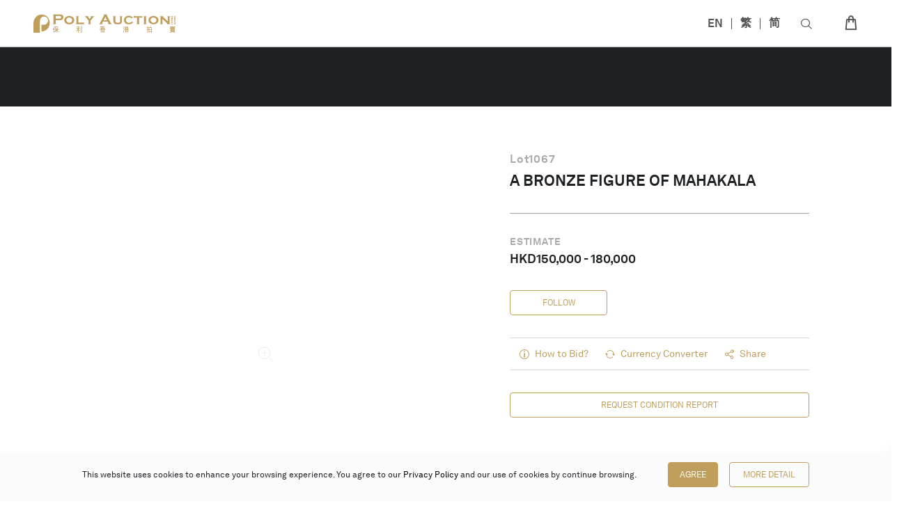

--- FILE ---
content_type: text/html; charset=UTF-8
request_url: https://www.polyauction.com.hk/en/lot/A-BRONZE-FIGURE-OF-MAHAKALA780094
body_size: 2053
content:
<!doctype html>
<html lang="en">
<head>
  <meta charset="utf-8">
  <title>A BRONZE FIGURE OF MAHAKALA｜Poly Auction Hong Kong</title>
<meta name="description" content="Collecting the Essence of the East and West – offers an array of Eastern and Western art including Modern and contemporary art, Chinese ceramics and works of art, Chinese painting and calligraphy, Jewels, Watches and Handbags, Rare Wine auction sales"/>
<meta name="keywords" content="Poly Auction Hong Kong, Auction, Auctions, Art, Culture, Artefacts, Artpiece, Artifacts, Antiques, Curiosities, Antiquities, Coins, Stamps, Valuations, Consignment, Modern Art, Contemporary Art, Installation Art, Drawings, Sculptures, Paintings, Sketches, Chinese Arts, Porcelain, Pottery, Ceramics, Buddhism, Bronze, Imperial, Yongzheng, Yongle, Ink Paintings, Calligraphy, Scrolls, Letters, Jewellery, Jewels, Diamonds, Gemstones, Rubies, Sapphires, Emeralds, Necklaces, Bracelets, Rings, Earrings, Conch beads, Jadeite, Jade, Pearls, Pendants, Enamels, Brooches, Watches, Clocks, Timepiece, Chronographs, Patek Philippe, Rolex, Audemars Piguet, Van Cleef & Arpels, Hare Winston, Cartier, Bulgari, Tiffany, Jansdown, Richard Mills, Jaeger-LeCoultre, Rolex, Omega, Chopard, Piaget, Handbags, Bags, Hermes, Accessories, Louis Vuitton, Chanel, Trend Toys, Art Toys, Designer Toys, Collectibles, Decorations, Tea, Black Tea, Tea Cake, Puerh, Teapots, Oolong, Peels, Tea Cups, Tea Ware, Whisky, White Wine, Moutai, Red Wine, Spirits, Distillery, Chinese Wine, Tea Ware, Tea Art, Karuizawa, Macallan, Hennessy, Yamazaki, Champange"/>
<meta name="copyright" content="Poly Auction (Hong Kong) Limtied"/>
<meta property="og:title" content="A BRONZE FIGURE OF MAHAKALA｜Poly Auction Hong Kong"/>
<meta property="og:site_name" content="A BRONZE FIGURE OF MAHAKALA｜Poly Auction Hong Kong">
<meta property="og:type" content="website"/>
<meta property="og:image" itemprop="image" content="https://www.polyauctionhk.com/lib/uploads/16657158956348ceb7b733c/1067/1067.jpg">
<meta property="og:description" content="Collecting the Essence of the East and West – offers an array of Eastern and Western art including Modern and contemporary art, Chinese ceramics and works of art, Chinese painting and calligraphy, Jewels, Watches and Handbags, Rare Wine auction sales"/>
<link rel="icon" type="image/x-icon" href="https://www.polyauctionhk.com/lib/uploads/1653548271628f24ef3a43d/Poly Auction Hong Kong Icon.ico">
<script>
var angularRootUrl = 'https://api.polyauction.com.hk/';
var thumbUrl = 'https://www.polyauctionhk.com/api/public/';
var websocketUrl = 'https://ws.polyauction.com.hk:443/';
var angularDisableApiDebug = true;
var angularClientLogin = false;
var angularAutoTranslate = true;
var angularAdminMode = true;
var shopDomainURL = 'https://cccart.polyauctionhk.com/';
</script>

  <base href="/">

  <meta name="viewport" content="width=device-width, initial-scale=1">
  <link rel="icon" type="image/x-icon" href="https://www.polyauctionhk.com/favicon.ico">
  <script>if (!window.MediaDeviceInfo) window.MediaDeviceInfo = {};</script>
  <link rel="stylesheet" href="https://g.alicdn.com/de/prismplayer/2.9.21/skins/default/aliplayer-min.css">
  <script type="text/javascript" charset="utf-8" src="https://g.alicdn.com/de/prismplayer/2.9.21/aliplayer-min.js"></script>

  <script type="module" src="https://www.polyauctionhk.com/assets/js/model-viewer.min.js"></script>

<link rel="stylesheet" href="https://www.polyauctionhk.com/angular/styles.978686356337bcac1667.css"></head>
<body>
  <app-root></app-root>
  <script>
      (function(i,s,o,g,r,a,m){i['GoogleAnalyticsObject']=r;i[r]=i[r]||function(){
          (i[r].q=i[r].q||[]).push(arguments)},i[r].l=1*new Date();a=s.createElement(o),
          m=s.getElementsByTagName(o)[0];a.async=1;a.src=g;m.parentNode.insertBefore(a,m)
      })(window,document,'script','https://www.google-analytics.com/analytics.js','ga');
  </script>
  <script>

    function staticBase() {
    var path = window.location.pathname;
    if(window.location.pathname.slice(-1) == '/'){
      path = path.substring(0, path.length - 1);
    }
    var splitPath = path.split(thisPath);
    if(splitPath.length > 2 && thisPath != '/'){
      splitPath.pop();
      splitPath = splitPath.join(thisPath);
      path = splitPath;
    }else{
      if(thisPath != '/')path = path.replace(thisPath,'');
    }

    if(path.slice(-1) != '/'){
      path+='/';
    }

    if(path.slice(-11) =="index.html/"){
      path = path.slice(0, -11);
    }
    angularBase = path;
    if(replaceAngularRoot){
      angularRootUrl = window.location.protocol + '//' + window.location.hostname + (window.location.port ? ':' + window.location.port : '') + angularBase;
    }
  }

    <!--  staticScript-->
  </script>
<script src="https://www.polyauctionhk.com/angular/runtime-es2015.3f297e572467e69cc317.js" type="module"></script><script src="https://www.polyauctionhk.com/angular/runtime-es5.3f297e572467e69cc317.js" nomodule defer></script><script src="https://www.polyauctionhk.com/angular/polyfills-es5.fd314d237dafaaf9d1f7.js" nomodule defer></script><script src="https://www.polyauctionhk.com/angular/polyfills-es2015.d0f62b4641f45887605b.js" type="module"></script><script src="https://www.polyauctionhk.com/angular/scripts.f9c30ad0fd05bae9cf6a.js" defer></script><script src="https://www.polyauctionhk.com/angular/main-es2015.10655925f5fe3a791773.js" type="module"></script><script src="https://www.polyauctionhk.com/angular/main-es5.10655925f5fe3a791773.js" nomodule defer></script></body>
</html>
